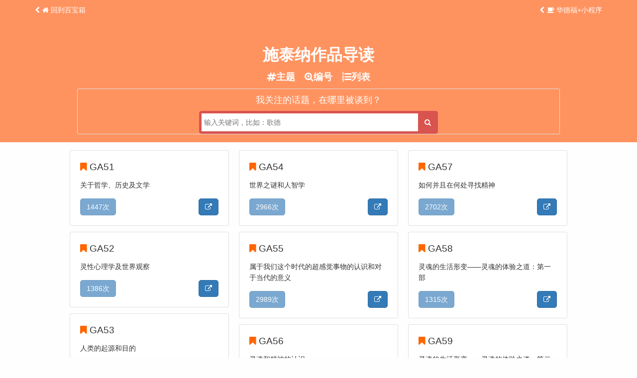

--- FILE ---
content_type: text/html; charset=UTF-8
request_url: http://box.hiwaldorf.com/steiner/node17
body_size: 9634
content:
<!DOCTYPE html>
<html lang="zh-CN">
<head>
<meta http-equiv="content-type" content="text/html; charset=UTF-8">
<title>施泰纳作品导读 - 百宝箱</title>
<meta name="description" content="施泰纳作品导读">
<meta name="viewport" content="width=device-width, initial-scale=1">
<link href="/backend/css/bootstrap.min.css" rel="stylesheet">
<link href="/backend/css/font-awesome.min.css" rel="stylesheet">
<link href="/dist/css/steiner.css" rel="stylesheet">
<link href="/dist/css/reward.css" rel="stylesheet">
<link href="/dist/css/mxsearch.css" rel="stylesheet">
</head>
<body>
<div class="above-footer">
<!-- above-footer -->
	<div class="top-bar-cover">
		<div class="container">
			<div class="header_border1 addicon">
				<a href="https://hiwaldorf.com/wp-content/uploads/2020/01/20200114130306417.png"><i class="fa fa-coffee" aria-hidden="true"></i> 华德福+小程序</a>

			</div>
			<div class="header_border addicon">
				<a href="http://box.hiwaldorf.com"><i class="fa fa-home" aria-hidden="true"></i> 回到百宝箱</a>
			</div>
		</div>
	</div>
	<div class="heading-wrapper">
		<div class="heading row">
			<section class="column">
				<h1 class="text-center site-title"><a href="http://box.hiwaldorf.com/steiner">施泰纳作品导读</a></h1>
				<p class="text-center site-tagline">
					<a href="#topic" role="tab" data-toggle="tab"><i class="fa fa-hashtag" aria-hidden="true"></i>主题</a>
					<a href="#number" role="tab" data-toggle="tab"><i class="fa fa-search-plus" aria-hidden="true"></i>编号</a>
					<a href="#category" role="tab" data-toggle="tab"><i class="fa fa-list-ol" aria-hidden="true"></i>列表</a>
				</p>
				<!-- Tab panes -->
				<div class="tab-content">
					<div role="tabpanel" class="tab-pane active" id="topic">
						<p class="searchad">我关注的话题，在哪里被谈到？</p>
  						<div class="row">
							<form method="GET" action="http://box.hiwaldorf.com/steiner/search" accept-charset="UTF-8" class="boxsearch" role="search" style="margin: 0 auto;">
								<input class="boxsearchTerm" placeholder="输入关键词，比如：歌德" name="words" type="search">
								<input class="boxsearchButton" type="submit">
							</form>
						</div>
					</div>
					<div role="tabpanel" class="tab-pane" id="number">
						<p class="searchad">输入作品编号，直达浏览页</p>
  						<div class="row">
							<form method="GET" action="http://box.hiwaldorf.com/steiner/searchcode" accept-charset="UTF-8" class="boxsearch" role="search" style="margin: 0 auto;">
								<input class="boxsearchTerm" placeholder="输入GA编号，比如：GA1" name="code" type="search">
								<input class="boxsearchButton" type="submit">
							</form>
						</div>
					</div>
					<div role="tabpanel" class="tab-pane" id="category">
						<p class="searchad">全部作品共分为十六个类别</p>
						<div class="row">
							<ul id="rsnode">
								<li><a href="http://box.hiwaldorf.com/steiner/node1">公开发行书籍</a></li>
								<li><a href="http://box.hiwaldorf.com/steiner/node2">早期文学作品文集</a></li>
								<li><a href="http://box.hiwaldorf.com/steiner/node3">1903-1925文集</a></li>
								<li><a href="http://box.hiwaldorf.com/steiner/node4">离世后出版的文集</a></li>
								<li><a href="http://box.hiwaldorf.com/steiner/node5">早期公开演说</a></li>
								<li><a href="http://box.hiwaldorf.com/steiner/node6">柏林系列公开演说</a></li>
								<li><a href="http://box.hiwaldorf.com/steiner/node7">不同城市公开演说</a></li>
								<li><a href="http://box.hiwaldorf.com/steiner/node8">人智学会内部演说</a></li>
								<li><a href="http://box.hiwaldorf.com/steiner/node9">人智学运动与人智学会历史相关文集及演说</a></li>
								<li><a href="http://box.hiwaldorf.com/steiner/node10">论艺术的演说</a></li>
								<li><a href="http://box.hiwaldorf.com/steiner/node11">论教育的演说</a></li>
								<li><a href="http://box.hiwaldorf.com/steiner/node12">论医药的演说</a></li>
								<li><a href="http://box.hiwaldorf.com/steiner/node13">论社会生活及三元社会组织的演说</a></li>
								<li><a href="http://box.hiwaldorf.com/steiner/node14">论自然科学的演说</a></li>
								<li><a href="http://box.hiwaldorf.com/steiner/node15">为基督教社群的工作者演说</a></li>
								<li><a href="http://box.hiwaldorf.com/steiner/node16">为歌德馆的工作者演说</a></li>
							</ul>
						</div>
					</div>
				</div>
			</section>
		</div>
	</div>
	<div class="row main-content">
		<div class="container">   
			<div class="row">
	<div class="card-columns">
	 		<div class="card card-block">
			<h4 class="card-title"><i class="fa fa-bookmark" aria-hidden="true" style="color: #FF6600;"></i> GA51</h4>
			<p class="card-text">关于哲学、历史及文学</p>
			<div class="btn btn-primary" disabled="disabled">1447次</div>
			<a href="http://box.hiwaldorf.com/steiner/bookGA51" class="btn btn-primary" style="float: right;" title="前往浏览"><i class="fa fa-external-link" aria-hidden="true"></i></a>
		</div>
	 		<div class="card card-block">
			<h4 class="card-title"><i class="fa fa-bookmark" aria-hidden="true" style="color: #FF6600;"></i> GA52</h4>
			<p class="card-text">灵性心理学及世界观察</p>
			<div class="btn btn-primary" disabled="disabled">1386次</div>
			<a href="http://box.hiwaldorf.com/steiner/bookGA52" class="btn btn-primary" style="float: right;" title="前往浏览"><i class="fa fa-external-link" aria-hidden="true"></i></a>
		</div>
	 		<div class="card card-block">
			<h4 class="card-title"><i class="fa fa-bookmark" aria-hidden="true" style="color: #FF6600;"></i> GA53</h4>
			<p class="card-text">人类的起源和目的</p>
			<div class="btn btn-primary" disabled="disabled">3066次</div>
			<a href="http://box.hiwaldorf.com/steiner/bookGA53" class="btn btn-primary" style="float: right;" title="前往浏览"><i class="fa fa-external-link" aria-hidden="true"></i></a>
		</div>
	 		<div class="card card-block">
			<h4 class="card-title"><i class="fa fa-bookmark" aria-hidden="true" style="color: #FF6600;"></i> GA54</h4>
			<p class="card-text">世界之谜和人智学</p>
			<div class="btn btn-primary" disabled="disabled">2966次</div>
			<a href="http://box.hiwaldorf.com/steiner/bookGA54" class="btn btn-primary" style="float: right;" title="前往浏览"><i class="fa fa-external-link" aria-hidden="true"></i></a>
		</div>
	 		<div class="card card-block">
			<h4 class="card-title"><i class="fa fa-bookmark" aria-hidden="true" style="color: #FF6600;"></i> GA55</h4>
			<p class="card-text">属于我们这个时代的超感觉事物的认识和对于当代的意义</p>
			<div class="btn btn-primary" disabled="disabled">2989次</div>
			<a href="http://box.hiwaldorf.com/steiner/bookGA55" class="btn btn-primary" style="float: right;" title="前往浏览"><i class="fa fa-external-link" aria-hidden="true"></i></a>
		</div>
	 		<div class="card card-block">
			<h4 class="card-title"><i class="fa fa-bookmark" aria-hidden="true" style="color: #FF6600;"></i> GA56</h4>
			<p class="card-text">灵魂和精神的认识</p>
			<div class="btn btn-primary" disabled="disabled">2758次</div>
			<a href="http://box.hiwaldorf.com/steiner/bookGA56" class="btn btn-primary" style="float: right;" title="前往浏览"><i class="fa fa-external-link" aria-hidden="true"></i></a>
		</div>
	 		<div class="card card-block">
			<h4 class="card-title"><i class="fa fa-bookmark" aria-hidden="true" style="color: #FF6600;"></i> GA57</h4>
			<p class="card-text">如何并且在何处寻找精神</p>
			<div class="btn btn-primary" disabled="disabled">2702次</div>
			<a href="http://box.hiwaldorf.com/steiner/bookGA57" class="btn btn-primary" style="float: right;" title="前往浏览"><i class="fa fa-external-link" aria-hidden="true"></i></a>
		</div>
	 		<div class="card card-block">
			<h4 class="card-title"><i class="fa fa-bookmark" aria-hidden="true" style="color: #FF6600;"></i> GA58</h4>
			<p class="card-text">灵魂的生活形变&mdash;&mdash;灵魂的体验之道：第一部</p>
			<div class="btn btn-primary" disabled="disabled">1315次</div>
			<a href="http://box.hiwaldorf.com/steiner/bookGA58" class="btn btn-primary" style="float: right;" title="前往浏览"><i class="fa fa-external-link" aria-hidden="true"></i></a>
		</div>
	 		<div class="card card-block">
			<h4 class="card-title"><i class="fa fa-bookmark" aria-hidden="true" style="color: #FF6600;"></i> GA59</h4>
			<p class="card-text">灵魂的生活形变&mdash;&mdash;灵魂的体验之道：第二部</p>
			<div class="btn btn-primary" disabled="disabled">1223次</div>
			<a href="http://box.hiwaldorf.com/steiner/bookGA59" class="btn btn-primary" style="float: right;" title="前往浏览"><i class="fa fa-external-link" aria-hidden="true"></i></a>
		</div>
	 	</div>
<ul class="pagination"><li class="disabled"><span>&laquo;</span></li> <li class="active"><span>1</span></li><li><a href="http://box.hiwaldorf.com/steiner/node17?page=2">2</a></li> <li><a href="http://box.hiwaldorf.com/steiner/node17?page=2" rel="next">&raquo;</a></li></ul>
</div>
			<div class="blank-space"></div>
		</div>
	</div>
</div>
<!-- above-footer -->
<script src="/dist/js/selectnav.min.js"></script>
<script>selectnav('rsnode'); </script>
<script src="/dist/js/jquery-2.1.4.min.js"></script>
<script src="/backend/js/bootstrap.min.js"></script>
<!--=============== HiWaldorf整站公用js ===============-->
<script src="http://hiwaldorf.com/public/hi.js"></script>
</body>
</html>

--- FILE ---
content_type: text/css
request_url: http://box.hiwaldorf.com/dist/css/steiner.css
body_size: 20147
content:
/*! normalize.css v3.0.3 | MIT License | github.com/necolas/normalize.css */

html {
	font-family: -apple-system,SF UI Text,Arial,PingFang SC,Hiragino Sans GB,Microsoft YaHei,WenQuanYi Micro Hei,sans-serif !important;	
	-ms-text-size-adjust:100%;
	-webkit-text-size-adjust:100%
}
body {
	margin:0
}
article,aside,details,figcaption,figure,footer,header,hgroup,main,menu,nav,section,summary {
	display:block
}
audio,canvas,progress,video {
	display:inline-block;
	vertical-align:baseline
}
audio:not([controls]) {
	display:none;
	height:0
}
[hidden],template {
	display:none
}
a {
	background-color:transparent
}
a:active,a:hover {
	outline:0
}
abbr[title] {
	border-bottom:1px dotted
}
b,strong {
	font-weight:bold
}
dfn {
	font-style:italic
}
h1 {
	font-size:2em;
	margin:0.67em 0
}
mark {
	background:#ff0;
	color:#000
}
small {
	font-size:80%
}
sub,sup {
	font-size:75%;
	line-height:0;
	position:relative;
	vertical-align:baseline
}
sup {
	top:-0.5em
}
sub {
	bottom:-0.25em
}
img {
	border:0
}
svg:not(:root) {
	overflow:hidden
}
figure {
	margin:1em 40px
}
hr {
	box-sizing:content-box;
	height:0
}
pre {
	overflow:auto
}
code,kbd,pre,samp {
	font-family:monospace, monospace;
	font-size:1em
}
button,input,optgroup,select,textarea {
	color:inherit;
	font:inherit;
	margin:0
}
button {
	overflow:visible
}
button,select {
	text-transform:none
}
button,html input[type="button"],input[type="reset"],input[type="submit"] {
	-webkit-appearance:button;
	cursor:pointer
}
button[disabled],html input[disabled] {
	cursor:not-allowed
}
input {
	line-height:normal
}
input[type="checkbox"],input[type="radio"] {
	box-sizing:border-box;
	padding:0
}
input[type="number"]::-webkit-inner-spin-button,input[type="number"]::-webkit-outer-spin-button {
	height:auto
}
textarea {
	overflow:auto
}
optgroup {
	font-weight:bold
}
table {
	border-collapse:collapse;
	border-spacing:0
}
td,th {
	padding:0
}
html {
	font-size:100%;
	box-sizing:border-box
}
*,*::before,*::after {
	box-sizing:inherit
}
body {
	padding:0;
	margin:0;
	font-weight:normal;
	line-height:1.5;
	color:#333333;
	background:#fefefe;
	-webkit-font-smoothing:antialiased;
	-moz-osx-font-smoothing:grayscale
}
img {
	max-width:100%;
	height:auto;
	-ms-interpolation-mode:bicubic;
	display:inline-block;
	vertical-align:middle
}
textarea {
	height:auto;
	min-height:50px;
	border-radius:0
}
.row {
	max-width:62.5rem;
	margin-left:auto;
	margin-right:auto;
	display:flex;
	flex-flow:row wrap
}
.row .row {
	max-width:none;
}
@media screen and (min-width: 40em) {
	.row .row {
		margin-left:-0.9375rem;
		margin-right:-0.9375rem
	}
}
.row.expanded {
	max-width:none
}
.row.collapse>.column,.row.collapse>.columns {
	padding-left:0;
	padding-right:0
}
.column,.columns {
	flex:1 1 0px;
	padding-left:0.625rem;
	padding-right:0.625rem;
	min-width:initial
}
@media screen and (min-width: 40em) {
	.column,.columns {
		padding-left:0.9375rem;
		padding-right:0.9375rem
	}
}
.column.row.row,.row.row.columns {
	float:none;
	display:block
}
.row .column.row.row,.row .row.row.columns {
	padding-left:0;
	padding-right:0;
	margin-left:0;
	margin-right:0
}
.small-1 {
	flex:0 0 8.33333%;
	max-width:8.33333%
}
.small-offset-0 {
	margin-left:0%
}
.small-2 {
	flex:0 0 16.66667%;
	max-width:16.66667%
}
.small-offset-1 {
	margin-left:8.33333%
}
.small-3 {
	flex:0 0 25%;
	max-width:25%
}
.small-offset-2 {
	margin-left:16.66667%
}
.small-4 {
	flex:0 0 33.33333%;
	max-width:33.33333%
}
.small-offset-3 {
	margin-left:25%
}
.small-5 {
	flex:0 0 41.66667%;
	max-width:41.66667%
}
.small-offset-4 {
	margin-left:33.33333%
}
.small-6 {
	flex:0 0 50%;
	max-width:50%
}
.small-offset-5 {
	margin-left:41.66667%
}
.small-7 {
	flex:0 0 58.33333%;
	max-width:58.33333%
}
.small-offset-6 {
	margin-left:50%
}
.small-8 {
	flex:0 0 66.66667%;
	max-width:66.66667%
}
.small-offset-7 {
	margin-left:58.33333%
}
.small-9 {
	flex:0 0 75%;
	max-width:75%
}
.small-offset-8 {
	margin-left:66.66667%
}
.small-10 {
	flex:0 0 83.33333%;
	max-width:83.33333%
}
.small-offset-9 {
	margin-left:75%
}
.small-11 {
	flex:0 0 91.66667%;
	max-width:91.66667%
}
.small-offset-10 {
	margin-left:83.33333%
}
.small-12 {
	flex:0 0 100%;
	max-width:100%
}
.small-offset-11 {
	margin-left:91.66667%
}
.small-order-1 {
	order:1
}
.small-order-2 {
	order:2
}
.small-order-3 {
	order:3
}
.small-order-4 {
	order:4
}
.small-order-5 {
	order:5
}
.small-order-6 {
	order:6
}
.small-up-1 {
	flex-wrap:wrap
}
.small-up-1>.column,.small-up-1>.columns {
	flex:0 0 100%;
	max-width:100%
}
.small-up-2 {
	flex-wrap:wrap
}
.small-up-2>.column,.small-up-2>.columns {
	flex:0 0 50%;
	max-width:50%
}
.small-up-3 {
	flex-wrap:wrap
}
.small-up-3>.column,.small-up-3>.columns {
	flex:0 0 33.33333%;
	max-width:33.33333%
}
.small-up-4 {
	flex-wrap:wrap
}
.small-up-4>.column,.small-up-4>.columns {
	flex:0 0 25%;
	max-width:25%
}
.small-up-5 {
	flex-wrap:wrap
}
.small-up-5>.column,.small-up-5>.columns {
	flex:0 0 20%;
	max-width:20%
}
.small-up-6 {
	flex-wrap:wrap
}
.small-up-6>.column,.small-up-6>.columns {
	flex:0 0 16.66667%;
	max-width:16.66667%
}
.small-up-7 {
	flex-wrap:wrap
}
.small-up-7>.column,.small-up-7>.columns {
	flex:0 0 14.28571%;
	max-width:14.28571%
}
.small-up-8 {
	flex-wrap:wrap
}
.small-up-8>.column,.small-up-8>.columns {
	flex:0 0 12.5%;
	max-width:12.5%
}
.small-collapse>.column,.small-collapse>.columns {
	padding-left:0;
	padding-right:0
}
.small-uncollapse>.column,.small-uncollapse>.columns {
	padding-left:0.625rem;
	padding-right:0.625rem
}
@media screen and (min-width: 40em) {
	.medium-1 {
		flex:0 0 8.33333%;
		max-width:8.33333%
	}
	.medium-offset-0 {
		margin-left:0%
	}
	.medium-2 {
		flex:0 0 16.66667%;
		max-width:16.66667%
	}
	.medium-offset-1 {
		margin-left:8.33333%
	}
	.medium-3 {
		flex:0 0 25%;
		max-width:25%
	}
	.medium-offset-2 {
		margin-left:16.66667%
	}
	.medium-4 {
		flex:0 0 33.33333%;
		max-width:33.33333%
	}
	.medium-offset-3 {
		margin-left:25%
	}
	.medium-5 {
		flex:0 0 41.66667%;
		max-width:41.66667%
	}
	.medium-offset-4 {
		margin-left:33.33333%
	}
	.medium-6 {
		flex:0 0 50%;
		max-width:50%
	}
	.medium-offset-5 {
		margin-left:41.66667%
	}
	.medium-7 {
		flex:0 0 58.33333%;
		max-width:58.33333%
	}
	.medium-offset-6 {
		margin-left:50%
	}
	.medium-8 {
		flex:0 0 66.66667%;
		max-width:66.66667%
	}
	.medium-offset-7 {
		margin-left:58.33333%
	}
	.medium-9 {
		flex:0 0 75%;
		max-width:75%
	}
	.medium-offset-8 {
		margin-left:66.66667%
	}
	.medium-10 {
		flex:0 0 83.33333%;
		max-width:83.33333%
	}
	.medium-offset-9 {
		margin-left:75%
	}
	.medium-11 {
		flex:0 0 91.66667%;
		max-width:91.66667%
	}
	.medium-offset-10 {
		margin-left:83.33333%
	}
	.medium-12 {
		flex:0 0 100%;
		max-width:100%
	}
	.medium-offset-11 {
		margin-left:91.66667%
	}
	.medium-order-1 {
		order:1
	}
	.medium-order-2 {
		order:2
	}
	.medium-order-3 {
		order:3
	}
	.medium-order-4 {
		order:4
	}
	.medium-order-5 {
		order:5
	}
	.medium-order-6 {
		order:6
	}
	.medium-up-1 {
		flex-wrap:wrap
	}
	.medium-up-1>.column,.medium-up-1>.columns {
		flex:0 0 100%;
		max-width:100%
	}
	.medium-up-2 {
		flex-wrap:wrap
	}
	.medium-up-2>.column,.medium-up-2>.columns {
		flex:0 0 50%;
		max-width:50%
	}
	.medium-up-3 {
		flex-wrap:wrap
	}
	.medium-up-3>.column,.medium-up-3>.columns {
		flex:0 0 33.33333%;
		max-width:33.33333%
	}
	.medium-up-4 {
		flex-wrap:wrap
	}
	.medium-up-4>.column,.medium-up-4>.columns {
		flex:0 0 25%;
		max-width:25%
	}
	.medium-up-5 {
		flex-wrap:wrap
	}
	.medium-up-5>.column,.medium-up-5>.columns {
		flex:0 0 20%;
		max-width:20%
	}
	.medium-up-6 {
		flex-wrap:wrap
	}
	.medium-up-6>.column,.medium-up-6>.columns {
		flex:0 0 16.66667%;
		max-width:16.66667%
	}
	.medium-up-7 {
		flex-wrap:wrap
	}
	.medium-up-7>.column,.medium-up-7>.columns {
		flex:0 0 14.28571%;
		max-width:14.28571%
	}
	.medium-up-8 {
		flex-wrap:wrap
	}
	.medium-up-8>.column,.medium-up-8>.columns {
		flex:0 0 12.5%;
		max-width:12.5%
	}
}
@media screen and (min-width: 40em) and (min-width: 40em) {
	.medium-expand {
		flex:1 1 0px
	}
}
.row.medium-unstack>.column,.row.medium-unstack>.columns {
	flex:0 0 100%
}
@media screen and (min-width: 40em) {
	.row.medium-unstack>.column,.row.medium-unstack>.columns {
		flex:1 1 0px
	}
}
@media screen and (min-width: 40em) {
	.medium-collapse>.column,.medium-collapse>.columns {
		padding-left:0;
		padding-right:0
	}
	.medium-uncollapse>.column,.medium-uncollapse>.columns {
		padding-left:0.9375rem;
		padding-right:0.9375rem
	}
}
@media screen and (min-width: 64em) {
	.large-1 {
		flex:0 0 8.33333%;
		max-width:8.33333%
	}
	.large-offset-0 {
		margin-left:0%
	}
	.large-2 {
		flex:0 0 16.66667%;
		max-width:16.66667%
	}
	.large-offset-1 {
		margin-left:8.33333%
	}
	.large-3 {
		flex:0 0 25%;
		max-width:25%
	}
	.large-offset-2 {
		margin-left:16.66667%
	}
	.large-4 {
		flex:0 0 33.33333%;
		max-width:33.33333%
	}
	.large-offset-3 {
		margin-left:25%
	}
	.large-5 {
		flex:0 0 41.66667%;
		max-width:41.66667%
	}
	.large-offset-4 {
		margin-left:33.33333%
	}
	.large-6 {
		flex:0 0 50%;
		max-width:50%
	}
	.large-offset-5 {
		margin-left:41.66667%
	}
	.large-7 {
		flex:0 0 58.33333%;
		max-width:58.33333%
	}
	.large-offset-6 {
		margin-left:50%
	}
	.large-8 {
		flex:0 0 66.66667%;
		max-width:66.66667%
	}
	.large-offset-7 {
		margin-left:58.33333%
	}
	.large-9 {
		flex:0 0 75%;
		max-width:75%
	}
	.large-offset-8 {
		margin-left:66.66667%
	}
	.large-10 {
		flex:0 0 83.33333%;
		max-width:83.33333%
	}
	.large-offset-9 {
		margin-left:75%
	}
	.large-11 {
		flex:0 0 91.66667%;
		max-width:91.66667%
	}
	.large-offset-10 {
		margin-left:83.33333%
	}
	.large-12 {
		flex:0 0 100%;
		max-width:100%
	}
	.large-offset-11 {
		margin-left:91.66667%
	}
	.large-order-1 {
		order:1
	}
	.large-order-2 {
		order:2
	}
	.large-order-3 {
		order:3
	}
	.large-order-4 {
		order:4
	}
	.large-order-5 {
		order:5
	}
	.large-order-6 {
		order:6
	}
	.large-up-1 {
		flex-wrap:wrap
	}
	.large-up-1>.column,.large-up-1>.columns {
		flex:0 0 100%;
		max-width:100%
	}
	.large-up-2 {
		flex-wrap:wrap
	}
	.large-up-2>.column,.large-up-2>.columns {
		flex:0 0 50%;
		max-width:50%
	}
	.large-up-3 {
		flex-wrap:wrap
	}
	.large-up-3>.column,.large-up-3>.columns {
		flex:0 0 33.33333%;
		max-width:33.33333%
	}
	.large-up-4 {
		flex-wrap:wrap
	}
	.large-up-4>.column,.large-up-4>.columns {
		flex:0 0 25%;
		max-width:25%
	}
	.large-up-5 {
		flex-wrap:wrap
	}
	.large-up-5>.column,.large-up-5>.columns {
		flex:0 0 20%;
		max-width:20%
	}
	.large-up-6 {
		flex-wrap:wrap
	}
	.large-up-6>.column,.large-up-6>.columns {
		flex:0 0 16.66667%;
		max-width:16.66667%
	}
	.large-up-7 {
		flex-wrap:wrap
	}
	.large-up-7>.column,.large-up-7>.columns {
		flex:0 0 14.28571%;
		max-width:14.28571%
	}
	.large-up-8 {
		flex-wrap:wrap
	}
	.large-up-8>.column,.large-up-8>.columns {
		flex:0 0 12.5%;
		max-width:12.5%
	}
}
@media screen and (min-width: 64em) and (min-width: 64em) {
	.large-expand {
		flex:1 1 0px
	}
}
.row.large-unstack>.column,.row.large-unstack>.columns {
	flex:0 0 100%
}
@media screen and (min-width: 64em) {
	.row.large-unstack>.column,.row.large-unstack>.columns {
		flex:1 1 0px
	}
}
@media screen and (min-width: 64em) {
	.large-collapse>.column,.large-collapse>.columns {
		padding-left:0;
		padding-right:0
	}
	.large-uncollapse>.column,.large-uncollapse>.columns {
		padding-left:0.9375rem;
		padding-right:0.9375rem
	}
}
.shrink {
	flex:0 0 auto;
	max-width:100%
}
.column.align-top,.align-top.columns {
	align-self:flex-start
}
.column.align-bottom,.align-bottom.columns {
	align-self:flex-end
}
.column.align-middle,.align-middle.columns {
	align-self:center
}
.column.align-stretch,.align-stretch.columns {
	align-self:stretch
}
.align-right {
	justify-content:flex-end
}
.align-center {
	justify-content:center
}
.align-justify {
	justify-content:space-between
}
.align-spaced {
	justify-content:space-around
}
.align-top {
	align-items:flex-start
}
.align-self-top {
	align-self:flex-start
}
.align-bottom {
	align-items:flex-end
}
.align-self-bottom {
	align-self:flex-end
}
.align-middle {
	align-items:center
}
.align-self-middle {
	align-self:center
}
.align-stretch {
	align-items:stretch
}
.align-self-stretch {
	align-self:stretch
}
.small-order-1 {
	order:1
}
.small-order-2 {
	order:2
}
.small-order-3 {
	order:3
}
.small-order-4 {
	order:4
}
.small-order-5 {
	order:5
}
.small-order-6 {
	order:6
}
@media screen and (min-width: 40em) {
	.medium-order-1 {
		order:1
	}
	.medium-order-2 {
		order:2
	}
	.medium-order-3 {
		order:3
	}
	.medium-order-4 {
		order:4
	}
	.medium-order-5 {
		order:5
	}
	.medium-order-6 {
		order:6
	}
}
@media screen and (min-width: 64em) {
	.large-order-1 {
		order:1
	}
	.large-order-2 {
		order:2
	}
	.large-order-3 {
		order:3
	}
	.large-order-4 {
		order:4
	}
	.large-order-5 {
		order:5
	}
	.large-order-6 {
		order:6
	}
}
div,dl,dt,dd,ul,ol,li,h1,h2,h3,h4,h5,h6,pre,form,p,blockquote,th,td {
	margin:0;
	padding:0
}
p {
	font-size:inherit;
	line-height:1.6;
	margin-bottom:1rem;
	text-rendering:optimizeLegibility
}
em,i {
	font-style:italic;
	line-height:inherit
}
strong,b {
	font-weight:bold;
	line-height:inherit
}
small {
	font-size:80%;
	line-height:inherit
}
h1,h2,h3,h4,h5,h6 {
	font-weight:normal;
	font-style:normal;
	color:inherit;
	text-rendering:optimizeLegibility;
	margin-top:0;
	margin-bottom:0.5rem;
	line-height:1.4
}
h1 small,h2 small,h3 small,h4 small,h5 small,h6 small {
	color:#cacaca;
	line-height:0
}
h1 {
	font-size:1.5rem
}
h2 {
	font-size:1.25rem
}
h3 {
	font-size:1.1875rem
}
h4 {
	font-size:1.125rem
}
h5 {
	font-size:1.0625rem
}
h6 {
	font-size:1rem
}
@media screen and (min-width: 40em) {
	h1 {
		font-size:2.25rem
	}
	h2 {
		font-size:1.875rem
	}
	h3 {
		font-size:1.4375rem
	}
	h4 {
		font-size:1.1875rem
	}
	h5 {
		font-size:0.9375rem
	}
	h6 {
		font-size:0.75rem
	}
}
a {
	text-decoration:none;
	line-height:inherit;
	cursor:pointer
}
a:hover,a:focus {
	color:#db5800;
	text-decoration: none
}
a img {
	border:0
}
hr {
	max-width:62.5rem;
	height:0;
	border-right:0;
	border-top:0;
	border-bottom:1px solid #cacaca;
	border-left:0;
	margin:1.25rem auto;
	clear:both
}
ul,ol,dl {
	line-height:1.6;
	margin-bottom:1rem;
	list-style-position:outside
}
li {
	font-size:inherit
}
ul {
	list-style-type:disc;
	margin-left:1.25rem
}
ol {
	margin-left:1.25rem
}
ul ul,ol ul,ul ol,ol ol {
	margin-left:1.25rem;
	margin-bottom:0
}
.row .no-gutter {
	margin-left:0;
	margin-right:0
}
.row.no-gutter .column,.row.no-gutter .columns {
	padding-left:0;
	padding-right:0
}
.turbolinks-progress-bar {
	background-color:#FF6600
}
.top-bar-wrapper {
	position:relative;
	background-color:rgba(240,240,240,0.9)
}
.top-bar-cover {
	width:100%;
	height:64px;
	background-color:#ff9360;
}
.top-bar {
	margin-top:-64px;
	height:64px
}
.top-bar .menu li a {
	line-height:64px;
	padding:0;
	transition:color 0.3s
}
.top-bar .menu li a i {
	line-height:64px
}
.top-bar .menu li a:hover {
	color:#993d00
}
.top-bar .top-bar-left .menu li a {
	margin-right:2rem
}
.top-bar .top-bar-right .menu li a {
	margin-left:2rem
}
.top-bar .top-link-primary {
	font-weight:bold
}
.top-bar-regular {
	display:none
}
@media screen and (min-width: 64em) {
	.top-bar-regular {
		display:flex
	}
}
div.dotted-line {
	border-top:1px dotted #cacaca;
	height:1px;
	margin-bottom:0.5rem;
	margin-bottom:0.5rem
}
.heading-wrapper {
	padding:1rem 0;
	background-color:#ff9360;
	color:white
}
.heading-wrapper .breadcrumbs {
	margin-bottom:0
}
.heading-wrapper .breadcrumbs .disabled,.heading-wrapper .breadcrumbs .current {
	color:#333333
}
.heading-wrapper .breadcrumbs .text {
	color:#fefefe
}
.heading-wrapper .nav-order {
	margin-top:0.5rem
}
.heading-wrapper .site-title {
	font-size:2rem
}
.heading-wrapper .site-tagline {
	font-size:1.2rem
}
.heading-wrapper a {
	color:#fefefe;
	font-weight:bold;
	padding-left: 7px;
	padding-right: 7px;
}
.heading-wrapper a:hover {
	text-decoration:none;
	border-bottom:1px solid #fefefe
}
.heading-wrapper h1 {
	margin-top:0.5rem
}
.heading-wrapper p {
	margin-bottom:0.5rem;
	margin-top:0.5rem
}
.main-content {
	margin-top:1rem;
	margin-bottom:1rem
}
.section-title {
	font-weight:bold
}

.above-footer {
	min-height:75vh
}
.sites-list a.category,.sites-list a {
	color: #white;
	transition:none
}
.sites-list a.category:hover,.sites-list a:hover {
	color:#FF6600;
	border-color:#FF6600
}
.sites-list .site-info {
	line-height:40px
}
.sites-list .site-info a {
	text-decoration:underline
}
.sites-list .site-title img {
	height:40px
}
.sites-list .popular-categories {
	margin-top:0.5rem;
	margin-bottom:2rem
}
.header_border1 {
    float: right;
}
.header_border {
    float: left;
}
.addicon a::before {
    content: "\f053";
    font-family: FontAwesome;
    padding-right: 5px;
}
.addicon a {
    text-transform: uppercase;
    padding: 10px 0;
    display: inline-block;
    color: #fff;
    font-size: 14px;
}
.btn {
    border-radius: 5px !important;
}
.tab-content > .active {
    text-align: center;
}
.card {
position: relative;
display: block;
margin-bottom: 0.75rem;
background-color: #fff;
border-radius: 0.25rem;
border: 1px solid rgba(0, 0, 0, 0.125);
}
.card-block {
    padding: 1.25rem;
}
.card-link + .card-link {
    margin-left: 1.25rem;
}
.card .card-heading {
    overflow: hidden;
    margin-bottom: 12px;
    display: block;
    cursor: pointer;
    padding: 8px 18px 0;
    color: #333;
}
.card .card-heading .card-icon {
    width: 32px;
    height: 32px;
    border-radius: 32px;
    float: left;
    display: block;
}
.card .card-heading .card-title {
    display: block;
    padding-left: 40px;
    margin-top: 6px;
    font-weight: 700;
    font-size: 15px;
    color: inherit;
}
.card-title {
    margin-bottom: 0.75rem;
}
.card .card-body {
    color: #171717;
    font-size: 12px;
    white-space: nowrap;
    text-overflow: ellipsis;
    overflow: hidden;
    margin-bottom: 7px;
    padding: 0 18px;
}
.card-header:first-child {
    border-radius: calc(0.25rem - 1px) calc(0.25rem - 1px) 0 0;
}
.card-header {
    padding: 0.75rem 1.25rem;
    margin-bottom: 0;
    background-color: #f5f5f5;
    border-bottom: 1px solid rgba(0, 0, 0, 0.125);
}
.text-muted {
    color: #818a91 !important;
     text-align: center;
}
.card-footer {
    padding: 0.75rem 1.25rem;
    background-color: #f5f5f5;
    border-top: 1px solid rgba(0, 0, 0, 0.125);
}
.card-footer a{
	color: #333333;
}
.rstab{
	float: right;
}
.rstab a{
	color: #333333;
}
.rstab-content > .active {
    text-align: left;
}
@media only screen and (max-width: 767px) {
	.col-xs-1, .col-sm-1, .col-md-1, .col-lg-1, .col-xs-2, .col-sm-2, .col-md-2, .col-lg-2, .col-xs-3, .col-sm-3, .col-md-3, .col-lg-3, .col-xs-4, .col-sm-4, .col-md-4, .col-lg-4, .col-xs-5, .col-sm-5, .col-md-5, .col-lg-5, .col-xs-6, .col-sm-6, .col-md-6, .col-lg-6, .col-xs-7, .col-sm-7, .col-md-7, .col-lg-7, .col-xs-8, .col-sm-8, .col-md-8, .col-lg-8, .col-xs-9, .col-sm-9, .col-md-9, .col-lg-9, .col-xs-10, .col-sm-10, .col-md-10, .col-lg-10, .col-xs-11, .col-sm-11, .col-md-11, .col-lg-11, .col-xs-12, .col-sm-12, .col-md-12, .col-lg-12 {
		padding-left: 5px;
		padding-right: 5px;
	}
	.container {
		width: 100%;
	}
}
.btn-danger {
    height: 48px;
}
.mxsearch {
	width: 70%;}
.mxsearchbtn {
	width: 30%;}
.list-group {
    padding-left: 0;
    margin-bottom: 0px;
    margin-left: 0;
	width: 100%;
}
.list-group-item.active, .list-group-item.active:focus, .list-group-item.active:hover {
    background-color: #337ab7;
    border-color: #337ab7;
}
@media (min-width: 576px) {
  .card-columns {
    -webkit-column-count: 3;
       -moz-column-count: 3;
            column-count: 3;
    -webkit-column-gap: 1.25rem;
       -moz-column-gap: 1.25rem;
            column-gap: 1.25rem;
  }
  .card-columns .card {
    display: inline-block;
    width: 100%;
  }
}
.card-columns {
	width: 100%;
 }
.searchad {
	font-size: 1.1rem;
	text-align: center;
}
/* default style */
.js #rsnode { display: none; }
.js .selectnav { 
	display: block;
	height: 48px;
	margin: 0 auto;
	color: #333333;
	border-radius: 4px;
	border: 5px solid #e44342;
	box-shadow: inset 0 1px 1px rgba(0,0,0,.075);
	background-color: #fff;
	width: 48%;
}
@media (max-width: 576px) {
	.js .selectnav { 
		width: 100%;
	}
}

--- FILE ---
content_type: text/css
request_url: http://box.hiwaldorf.com/dist/css/reward.css
body_size: 878
content:
.modal-content {
    width: 196px;
    margin: 0 auto;
}
.modal-content {
    position: relative;
    background-color: #fff;
    border: 1px solid #999;
    border: 1px solid rgba(0, 0, 0, 0.2);
    border-radius: 6px;
    box-shadow: 0 3px 9px rgba(0, 0, 0, 0.5);
    background-clip: padding-box;
    outline: 0;
}
.nav-tabs {
    border-bottom: none;
}
.nav {
    margin-bottom: 0;
    padding-left: 0;
    list-style: none;
}
.nav-tabs > li.active > a, .nav-tabs > li.active > a:hover, .nav-tabs > li.active > a:focus {
    color: #fff;
    background-color: #4b3065;
    border: 1px solid #4b3065;
}
.nav > li > a {
    padding: 10px 15px !important;
}
.nav-tabs > li > a {
    margin-right: 0;
    border: 1px solid #F4F4F4;
    border-radius: 3px;
    background-color: #F4F4F4;
}
.tab-content {
    border: 1px solid #ddd;
    border-radius: 3px;
	text-align: center;
}

--- FILE ---
content_type: text/css
request_url: http://box.hiwaldorf.com/dist/css/mxsearch.css
body_size: 788
content:
.boxsearch::before {
    position: absolute;
    top: 0;
    right: 0;
    width: 40px;
    height: 46px;
    line-height: 46px;
    font-family: 'FontAwesome';
    content: '\f002';
    background: #d9534f;
    text-align: center;
    color: #fff;
    border-radius: 5px;
    -webkit-font-smoothing: subpixel-antialiased;
    font-smooth: always;
}
.boxsearch {
  width: 48%;
  position: relative;
}
@media (max-width: 576px) {
	.boxsearch {
		width: 100%;
		position: relative;
	}
}
.boxsearchTerm {
  box-sizing: border-box;
  width: 100%;
  border: 5px solid #d9534f;
  padding: 5px;
  height: 46px;
  border-radius: 5px;
  outline: none;
  color: #555;
}
.boxsearchButton {
  position: absolute;
  top: 0;
  right: 0;
  width: 40px;
  height: 46px;
  opacity: 0;
  cursor: pointer;
}